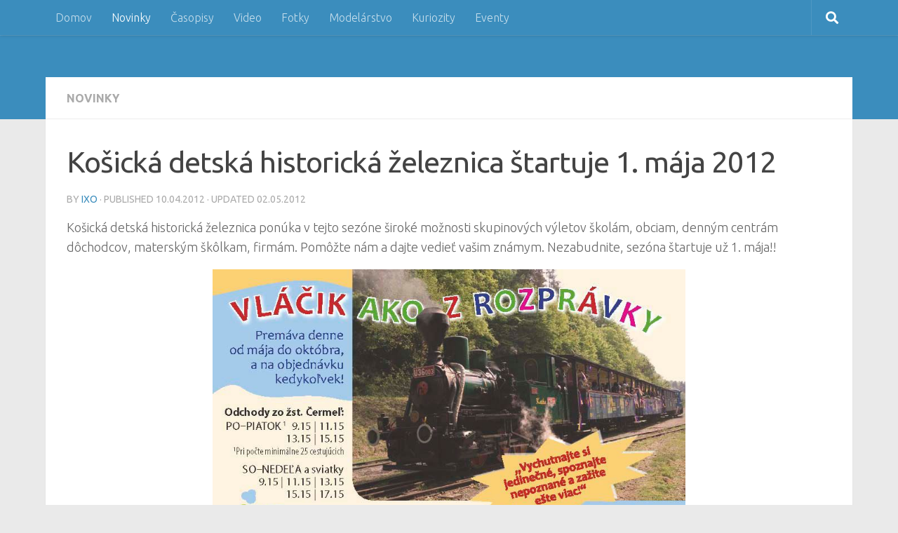

--- FILE ---
content_type: text/html; charset=UTF-8
request_url: https://streka.net/novinky/kosicka-detska-historicka-zeleznica-startuje-1-maja-2012/
body_size: 57211
content:
<!DOCTYPE html><html class="no-js" dir="ltr" lang="en-US"
 prefix="og: https://ogp.me/ns#" ><head><meta charset="UTF-8"><meta name="viewport" content="width=device-width, initial-scale=1.0"><link rel="profile" href="https://gmpg.org/xfn/11" /><link rel="pingback" href="https://streka.net/home/xmlrpc.php"><title>Košická detská historická železnica štartuje 1. mája 2012 | ŠTREKA.net</title><meta name="description" content="Košická detská historická železnica ponúka v tejto sezóne široké možnosti skupinových výletov školám, obciam, denným centrám dôchodcov, materským škôlkam, firmám" /><meta name="robots" content="max-image-preview:large" /><meta name="keywords" content="košická detská historická železnica,detska zeleznica,kdz,kosicka detska zeleznica" /><link rel="canonical" href="https://streka.net/novinky/kosicka-detska-historicka-zeleznica-startuje-1-maja-2012/" /><meta property="og:locale" content="en_US" /><meta property="og:site_name" content="ŠTREKA.net | portál o reálnej, modelovej a virtuálnej železnici" /><meta property="og:type" content="article" /><meta property="og:title" content="Košická detská historická železnica štartuje 1. mája 2012 | ŠTREKA.net" /><meta property="og:description" content="Košická detská historická železnica ponúka v tejto sezóne široké možnosti skupinových výletov školám, obciam, denným centrám dôchodcov, materským škôlkam, firmám" /><meta property="og:url" content="https://streka.net/novinky/kosicka-detska-historicka-zeleznica-startuje-1-maja-2012/" /><meta property="article:published_time" content="2012-04-10T10:45:52+00:00" /><meta property="article:modified_time" content="2012-05-02T05:48:50+00:00" /><meta name="twitter:card" content="summary" /><meta name="twitter:title" content="Košická detská historická železnica štartuje 1. mája 2012 | ŠTREKA.net" /><meta name="twitter:description" content="Košická detská historická železnica ponúka v tejto sezóne široké možnosti skupinových výletov školám, obciam, denným centrám dôchodcov, materským škôlkam, firmám" /> <script type="application/ld+json" class="aioseo-schema">{"@context":"https:\/\/schema.org","@graph":[{"@type":"WebSite","@id":"https:\/\/streka.net\/#website","url":"https:\/\/streka.net\/","name":"\u0160TREKA.net","description":"port\u00e1l o re\u00e1lnej, modelovej a virtu\u00e1lnej \u017eeleznici","inLanguage":"en-US","publisher":{"@id":"https:\/\/streka.net\/#organization"}},{"@type":"Organization","@id":"https:\/\/streka.net\/#organization","name":"\u0160TREKA.net","url":"https:\/\/streka.net\/"},{"@type":"BreadcrumbList","@id":"https:\/\/streka.net\/novinky\/kosicka-detska-historicka-zeleznica-startuje-1-maja-2012\/#breadcrumblist","itemListElement":[{"@type":"ListItem","@id":"https:\/\/streka.net\/#listItem","position":1,"item":{"@type":"WebPage","@id":"https:\/\/streka.net\/","name":"Home","description":"Online port\u00e1l o vlakoch a \u017eelezniciach, novinky z domova a zo sveta, report\u00e1\u017ee, gal\u00e9rie, foto, video, diskusie, jazdy vlakom, kalend\u00e1re, modely a moduly, komunita","url":"https:\/\/streka.net\/"},"nextItem":"https:\/\/streka.net\/novinky\/#listItem"},{"@type":"ListItem","@id":"https:\/\/streka.net\/novinky\/#listItem","position":2,"item":{"@type":"WebPage","@id":"https:\/\/streka.net\/novinky\/","name":"Novinky","description":"Ko\u0161ick\u00e1 detsk\u00e1 historick\u00e1 \u017eeleznica pon\u00faka v tejto sez\u00f3ne \u0161irok\u00e9 mo\u017enosti skupinov\u00fdch v\u00fdletov \u0161kol\u00e1m, obciam, denn\u00fdm centr\u00e1m d\u00f4chodcov, matersk\u00fdm \u0161k\u00f4lkam, firm\u00e1m","url":"https:\/\/streka.net\/novinky\/"},"nextItem":"https:\/\/streka.net\/novinky\/kosicka-detska-historicka-zeleznica-startuje-1-maja-2012\/#listItem","previousItem":"https:\/\/streka.net\/#listItem"},{"@type":"ListItem","@id":"https:\/\/streka.net\/novinky\/kosicka-detska-historicka-zeleznica-startuje-1-maja-2012\/#listItem","position":3,"item":{"@type":"WebPage","@id":"https:\/\/streka.net\/novinky\/kosicka-detska-historicka-zeleznica-startuje-1-maja-2012\/","name":"Ko\u0161ick\u00e1 detsk\u00e1 historick\u00e1 \u017eeleznica \u0161tartuje 1. m\u00e1ja 2012","description":"Ko\u0161ick\u00e1 detsk\u00e1 historick\u00e1 \u017eeleznica pon\u00faka v tejto sez\u00f3ne \u0161irok\u00e9 mo\u017enosti skupinov\u00fdch v\u00fdletov \u0161kol\u00e1m, obciam, denn\u00fdm centr\u00e1m d\u00f4chodcov, matersk\u00fdm \u0161k\u00f4lkam, firm\u00e1m","url":"https:\/\/streka.net\/novinky\/kosicka-detska-historicka-zeleznica-startuje-1-maja-2012\/"},"previousItem":"https:\/\/streka.net\/novinky\/#listItem"}]},{"@type":"Person","@id":"https:\/\/streka.net\/author\/ixoadmin123\/#author","url":"https:\/\/streka.net\/author\/ixoadmin123\/","name":"iXo"},{"@type":"WebPage","@id":"https:\/\/streka.net\/novinky\/kosicka-detska-historicka-zeleznica-startuje-1-maja-2012\/#webpage","url":"https:\/\/streka.net\/novinky\/kosicka-detska-historicka-zeleznica-startuje-1-maja-2012\/","name":"Ko\u0161ick\u00e1 detsk\u00e1 historick\u00e1 \u017eeleznica \u0161tartuje 1. m\u00e1ja 2012 | \u0160TREKA.net","description":"Ko\u0161ick\u00e1 detsk\u00e1 historick\u00e1 \u017eeleznica pon\u00faka v tejto sez\u00f3ne \u0161irok\u00e9 mo\u017enosti skupinov\u00fdch v\u00fdletov \u0161kol\u00e1m, obciam, denn\u00fdm centr\u00e1m d\u00f4chodcov, matersk\u00fdm \u0161k\u00f4lkam, firm\u00e1m","inLanguage":"en-US","isPartOf":{"@id":"https:\/\/streka.net\/#website"},"breadcrumb":{"@id":"https:\/\/streka.net\/novinky\/kosicka-detska-historicka-zeleznica-startuje-1-maja-2012\/#breadcrumblist"},"author":"https:\/\/streka.net\/author\/ixoadmin123\/#author","creator":"https:\/\/streka.net\/author\/ixoadmin123\/#author","image":{"@type":"ImageObject","@id":"https:\/\/streka.net\/#mainImage","url":"https:\/\/streka.net\/home\/wp-content\/uploads\/2012\/04\/2012_05_kdz_cermel.jpg","width":842,"height":596,"caption":"Kosicka detska historicka zeleznica"},"primaryImageOfPage":{"@id":"https:\/\/streka.net\/novinky\/kosicka-detska-historicka-zeleznica-startuje-1-maja-2012\/#mainImage"},"datePublished":"2012-04-10T10:45:52+02:00","dateModified":"2012-05-02T05:48:50+02:00"},{"@type":"Article","@id":"https:\/\/streka.net\/novinky\/kosicka-detska-historicka-zeleznica-startuje-1-maja-2012\/#article","name":"Ko\u0161ick\u00e1 detsk\u00e1 historick\u00e1 \u017eeleznica \u0161tartuje 1. m\u00e1ja 2012 | \u0160TREKA.net","description":"Ko\u0161ick\u00e1 detsk\u00e1 historick\u00e1 \u017eeleznica pon\u00faka v tejto sez\u00f3ne \u0161irok\u00e9 mo\u017enosti skupinov\u00fdch v\u00fdletov \u0161kol\u00e1m, obciam, denn\u00fdm centr\u00e1m d\u00f4chodcov, matersk\u00fdm \u0161k\u00f4lkam, firm\u00e1m","inLanguage":"en-US","headline":"Ko\u0161ick\u00e1 detsk\u00e1 historick\u00e1 \u017eeleznica \u0161tartuje 1. m\u00e1ja 2012","author":{"@id":"https:\/\/streka.net\/author\/ixoadmin123\/#author"},"publisher":{"@id":"https:\/\/streka.net\/#organization"},"datePublished":"2012-04-10T10:45:52+02:00","dateModified":"2012-05-02T05:48:50+02:00","articleSection":"Novinky, kosicka detska zeleznica","mainEntityOfPage":{"@id":"https:\/\/streka.net\/novinky\/kosicka-detska-historicka-zeleznica-startuje-1-maja-2012\/#webpage"},"isPartOf":{"@id":"https:\/\/streka.net\/novinky\/kosicka-detska-historicka-zeleznica-startuje-1-maja-2012\/#webpage"},"image":{"@type":"ImageObject","@id":"https:\/\/streka.net\/#articleImage","url":"https:\/\/streka.net\/home\/wp-content\/uploads\/2012\/04\/2012_05_kdz_cermel.jpg","width":842,"height":596,"caption":"Kosicka detska historicka zeleznica"}}]}</script>  <script defer src="[data-uri]"></script> <link rel="alternate" type="application/rss+xml" title="ŠTREKA.net &raquo; Feed" href="https://streka.net/feed/" /><link id="hu-user-gfont" href="//fonts.googleapis.com/css?family=Ubuntu:400,400italic,300italic,300,700&subset=latin,cyrillic-ext" rel="stylesheet" type="text/css"><link rel='stylesheet' id='wp-block-library-css'  href='https://streka.net/home/wp-includes/css/dist/block-library/style.min.css?ver=6.0.10' media='all' /><style id='global-styles-inline-css'>body{--wp--preset--color--black: #000000;--wp--preset--color--cyan-bluish-gray: #abb8c3;--wp--preset--color--white: #ffffff;--wp--preset--color--pale-pink: #f78da7;--wp--preset--color--vivid-red: #cf2e2e;--wp--preset--color--luminous-vivid-orange: #ff6900;--wp--preset--color--luminous-vivid-amber: #fcb900;--wp--preset--color--light-green-cyan: #7bdcb5;--wp--preset--color--vivid-green-cyan: #00d084;--wp--preset--color--pale-cyan-blue: #8ed1fc;--wp--preset--color--vivid-cyan-blue: #0693e3;--wp--preset--color--vivid-purple: #9b51e0;--wp--preset--gradient--vivid-cyan-blue-to-vivid-purple: linear-gradient(135deg,rgba(6,147,227,1) 0%,rgb(155,81,224) 100%);--wp--preset--gradient--light-green-cyan-to-vivid-green-cyan: linear-gradient(135deg,rgb(122,220,180) 0%,rgb(0,208,130) 100%);--wp--preset--gradient--luminous-vivid-amber-to-luminous-vivid-orange: linear-gradient(135deg,rgba(252,185,0,1) 0%,rgba(255,105,0,1) 100%);--wp--preset--gradient--luminous-vivid-orange-to-vivid-red: linear-gradient(135deg,rgba(255,105,0,1) 0%,rgb(207,46,46) 100%);--wp--preset--gradient--very-light-gray-to-cyan-bluish-gray: linear-gradient(135deg,rgb(238,238,238) 0%,rgb(169,184,195) 100%);--wp--preset--gradient--cool-to-warm-spectrum: linear-gradient(135deg,rgb(74,234,220) 0%,rgb(151,120,209) 20%,rgb(207,42,186) 40%,rgb(238,44,130) 60%,rgb(251,105,98) 80%,rgb(254,248,76) 100%);--wp--preset--gradient--blush-light-purple: linear-gradient(135deg,rgb(255,206,236) 0%,rgb(152,150,240) 100%);--wp--preset--gradient--blush-bordeaux: linear-gradient(135deg,rgb(254,205,165) 0%,rgb(254,45,45) 50%,rgb(107,0,62) 100%);--wp--preset--gradient--luminous-dusk: linear-gradient(135deg,rgb(255,203,112) 0%,rgb(199,81,192) 50%,rgb(65,88,208) 100%);--wp--preset--gradient--pale-ocean: linear-gradient(135deg,rgb(255,245,203) 0%,rgb(182,227,212) 50%,rgb(51,167,181) 100%);--wp--preset--gradient--electric-grass: linear-gradient(135deg,rgb(202,248,128) 0%,rgb(113,206,126) 100%);--wp--preset--gradient--midnight: linear-gradient(135deg,rgb(2,3,129) 0%,rgb(40,116,252) 100%);--wp--preset--duotone--dark-grayscale: url('#wp-duotone-dark-grayscale');--wp--preset--duotone--grayscale: url('#wp-duotone-grayscale');--wp--preset--duotone--purple-yellow: url('#wp-duotone-purple-yellow');--wp--preset--duotone--blue-red: url('#wp-duotone-blue-red');--wp--preset--duotone--midnight: url('#wp-duotone-midnight');--wp--preset--duotone--magenta-yellow: url('#wp-duotone-magenta-yellow');--wp--preset--duotone--purple-green: url('#wp-duotone-purple-green');--wp--preset--duotone--blue-orange: url('#wp-duotone-blue-orange');--wp--preset--font-size--small: 13px;--wp--preset--font-size--medium: 20px;--wp--preset--font-size--large: 36px;--wp--preset--font-size--x-large: 42px;}.has-black-color{color: var(--wp--preset--color--black) !important;}.has-cyan-bluish-gray-color{color: var(--wp--preset--color--cyan-bluish-gray) !important;}.has-white-color{color: var(--wp--preset--color--white) !important;}.has-pale-pink-color{color: var(--wp--preset--color--pale-pink) !important;}.has-vivid-red-color{color: var(--wp--preset--color--vivid-red) !important;}.has-luminous-vivid-orange-color{color: var(--wp--preset--color--luminous-vivid-orange) !important;}.has-luminous-vivid-amber-color{color: var(--wp--preset--color--luminous-vivid-amber) !important;}.has-light-green-cyan-color{color: var(--wp--preset--color--light-green-cyan) !important;}.has-vivid-green-cyan-color{color: var(--wp--preset--color--vivid-green-cyan) !important;}.has-pale-cyan-blue-color{color: var(--wp--preset--color--pale-cyan-blue) !important;}.has-vivid-cyan-blue-color{color: var(--wp--preset--color--vivid-cyan-blue) !important;}.has-vivid-purple-color{color: var(--wp--preset--color--vivid-purple) !important;}.has-black-background-color{background-color: var(--wp--preset--color--black) !important;}.has-cyan-bluish-gray-background-color{background-color: var(--wp--preset--color--cyan-bluish-gray) !important;}.has-white-background-color{background-color: var(--wp--preset--color--white) !important;}.has-pale-pink-background-color{background-color: var(--wp--preset--color--pale-pink) !important;}.has-vivid-red-background-color{background-color: var(--wp--preset--color--vivid-red) !important;}.has-luminous-vivid-orange-background-color{background-color: var(--wp--preset--color--luminous-vivid-orange) !important;}.has-luminous-vivid-amber-background-color{background-color: var(--wp--preset--color--luminous-vivid-amber) !important;}.has-light-green-cyan-background-color{background-color: var(--wp--preset--color--light-green-cyan) !important;}.has-vivid-green-cyan-background-color{background-color: var(--wp--preset--color--vivid-green-cyan) !important;}.has-pale-cyan-blue-background-color{background-color: var(--wp--preset--color--pale-cyan-blue) !important;}.has-vivid-cyan-blue-background-color{background-color: var(--wp--preset--color--vivid-cyan-blue) !important;}.has-vivid-purple-background-color{background-color: var(--wp--preset--color--vivid-purple) !important;}.has-black-border-color{border-color: var(--wp--preset--color--black) !important;}.has-cyan-bluish-gray-border-color{border-color: var(--wp--preset--color--cyan-bluish-gray) !important;}.has-white-border-color{border-color: var(--wp--preset--color--white) !important;}.has-pale-pink-border-color{border-color: var(--wp--preset--color--pale-pink) !important;}.has-vivid-red-border-color{border-color: var(--wp--preset--color--vivid-red) !important;}.has-luminous-vivid-orange-border-color{border-color: var(--wp--preset--color--luminous-vivid-orange) !important;}.has-luminous-vivid-amber-border-color{border-color: var(--wp--preset--color--luminous-vivid-amber) !important;}.has-light-green-cyan-border-color{border-color: var(--wp--preset--color--light-green-cyan) !important;}.has-vivid-green-cyan-border-color{border-color: var(--wp--preset--color--vivid-green-cyan) !important;}.has-pale-cyan-blue-border-color{border-color: var(--wp--preset--color--pale-cyan-blue) !important;}.has-vivid-cyan-blue-border-color{border-color: var(--wp--preset--color--vivid-cyan-blue) !important;}.has-vivid-purple-border-color{border-color: var(--wp--preset--color--vivid-purple) !important;}.has-vivid-cyan-blue-to-vivid-purple-gradient-background{background: var(--wp--preset--gradient--vivid-cyan-blue-to-vivid-purple) !important;}.has-light-green-cyan-to-vivid-green-cyan-gradient-background{background: var(--wp--preset--gradient--light-green-cyan-to-vivid-green-cyan) !important;}.has-luminous-vivid-amber-to-luminous-vivid-orange-gradient-background{background: var(--wp--preset--gradient--luminous-vivid-amber-to-luminous-vivid-orange) !important;}.has-luminous-vivid-orange-to-vivid-red-gradient-background{background: var(--wp--preset--gradient--luminous-vivid-orange-to-vivid-red) !important;}.has-very-light-gray-to-cyan-bluish-gray-gradient-background{background: var(--wp--preset--gradient--very-light-gray-to-cyan-bluish-gray) !important;}.has-cool-to-warm-spectrum-gradient-background{background: var(--wp--preset--gradient--cool-to-warm-spectrum) !important;}.has-blush-light-purple-gradient-background{background: var(--wp--preset--gradient--blush-light-purple) !important;}.has-blush-bordeaux-gradient-background{background: var(--wp--preset--gradient--blush-bordeaux) !important;}.has-luminous-dusk-gradient-background{background: var(--wp--preset--gradient--luminous-dusk) !important;}.has-pale-ocean-gradient-background{background: var(--wp--preset--gradient--pale-ocean) !important;}.has-electric-grass-gradient-background{background: var(--wp--preset--gradient--electric-grass) !important;}.has-midnight-gradient-background{background: var(--wp--preset--gradient--midnight) !important;}.has-small-font-size{font-size: var(--wp--preset--font-size--small) !important;}.has-medium-font-size{font-size: var(--wp--preset--font-size--medium) !important;}.has-large-font-size{font-size: var(--wp--preset--font-size--large) !important;}.has-x-large-font-size{font-size: var(--wp--preset--font-size--x-large) !important;}</style><link rel='stylesheet' id='contact-form-7-css'  href='https://streka.net/home/wp-content/cache/autoptimize/css/autoptimize_single_e6fae855021a88a0067fcc58121c594f.css?ver=5.6.1' media='all' /><link rel='stylesheet' id='hueman-main-style-css'  href='https://streka.net/home/wp-content/themes/hueman/assets/front/css/main.min.css?ver=3.7.20' media='all' /><style id='hueman-main-style-inline-css'>body { font-family:'Ubuntu', Arial, sans-serif;font-size:1.00rem }@media only screen and (min-width: 720px) {
        .nav > li { font-size:1.00rem; }
      }.container-inner { max-width: 1150px; }::selection { background-color: #3b8dbd; }
::-moz-selection { background-color: #3b8dbd; }a,a>span.hu-external::after,.themeform label .required,#flexslider-featured .flex-direction-nav .flex-next:hover,#flexslider-featured .flex-direction-nav .flex-prev:hover,.post-hover:hover .post-title a,.post-title a:hover,.sidebar.s1 .post-nav li a:hover i,.content .post-nav li a:hover i,.post-related a:hover,.sidebar.s1 .widget_rss ul li a,#footer .widget_rss ul li a,.sidebar.s1 .widget_calendar a,#footer .widget_calendar a,.sidebar.s1 .alx-tab .tab-item-category a,.sidebar.s1 .alx-posts .post-item-category a,.sidebar.s1 .alx-tab li:hover .tab-item-title a,.sidebar.s1 .alx-tab li:hover .tab-item-comment a,.sidebar.s1 .alx-posts li:hover .post-item-title a,#footer .alx-tab .tab-item-category a,#footer .alx-posts .post-item-category a,#footer .alx-tab li:hover .tab-item-title a,#footer .alx-tab li:hover .tab-item-comment a,#footer .alx-posts li:hover .post-item-title a,.comment-tabs li.active a,.comment-awaiting-moderation,.child-menu a:hover,.child-menu .current_page_item > a,.wp-pagenavi a{ color: #3b8dbd; }input[type="submit"],.themeform button[type="submit"],.sidebar.s1 .sidebar-top,.sidebar.s1 .sidebar-toggle,#flexslider-featured .flex-control-nav li a.flex-active,.post-tags a:hover,.sidebar.s1 .widget_calendar caption,#footer .widget_calendar caption,.author-bio .bio-avatar:after,.commentlist li.bypostauthor > .comment-body:after,.commentlist li.comment-author-admin > .comment-body:after{ background-color: #3b8dbd; }.post-format .format-container { border-color: #3b8dbd; }.sidebar.s1 .alx-tabs-nav li.active a,#footer .alx-tabs-nav li.active a,.comment-tabs li.active a,.wp-pagenavi a:hover,.wp-pagenavi a:active,.wp-pagenavi span.current{ border-bottom-color: #3b8dbd!important; }.sidebar.s2 .post-nav li a:hover i,
.sidebar.s2 .widget_rss ul li a,
.sidebar.s2 .widget_calendar a,
.sidebar.s2 .alx-tab .tab-item-category a,
.sidebar.s2 .alx-posts .post-item-category a,
.sidebar.s2 .alx-tab li:hover .tab-item-title a,
.sidebar.s2 .alx-tab li:hover .tab-item-comment a,
.sidebar.s2 .alx-posts li:hover .post-item-title a { color: #82b965; }
.sidebar.s2 .sidebar-top,.sidebar.s2 .sidebar-toggle,.post-comments,.jp-play-bar,.jp-volume-bar-value,.sidebar.s2 .widget_calendar caption{ background-color: #82b965; }.sidebar.s2 .alx-tabs-nav li.active a { border-bottom-color: #82b965; }
.post-comments::before { border-right-color: #82b965; }
      .search-expand,
              #nav-topbar.nav-container { background-color: #3b8dbd}@media only screen and (min-width: 720px) {
                #nav-topbar .nav ul { background-color: #3b8dbd; }
              }.is-scrolled #header .nav-container.desktop-sticky,
              .is-scrolled #header .search-expand { background-color: #3b8dbd; background-color: rgba(59,141,189,0.90) }.is-scrolled .topbar-transparent #nav-topbar.desktop-sticky .nav ul { background-color: #3b8dbd; background-color: rgba(59,141,189,0.95) }#header { background-color: #3b8dbd; }
@media only screen and (min-width: 720px) {
  #nav-header .nav ul { background-color: #3b8dbd; }
}
        .is-scrolled #header #nav-mobile { background-color: #454e5c; background-color: rgba(69,78,92,0.90) }#nav-header.nav-container, #main-header-search .search-expand { background-color: ; }
@media only screen and (min-width: 720px) {
  #nav-header .nav ul { background-color: ; }
}
        #footer-bottom { background-color: #3b8dbd; }.site-title a img { max-height: 40px; }</style><link rel='stylesheet' id='hueman-font-awesome-css'  href='https://streka.net/home/wp-content/themes/hueman/assets/front/css/font-awesome.min.css?ver=3.7.20' media='all' /><link rel='stylesheet' id='lightboxStyle-css'  href='https://streka.net/home/wp-content/cache/autoptimize/css/autoptimize_single_890eebbd88a6bcebc183070deb51954e.css?ver=2.6' media='screen' /> <script src='https://streka.net/home/wp-includes/js/jquery/jquery.min.js?ver=3.6.0' id='jquery-core-js'></script> <script defer src='https://streka.net/home/wp-includes/js/jquery/jquery-migrate.min.js?ver=3.3.2' id='jquery-migrate-js'></script> <link rel="https://api.w.org/" href="https://streka.net/wp-json/" /><link rel="alternate" type="application/json" href="https://streka.net/wp-json/wp/v2/posts/4081" /><link rel="EditURI" type="application/rsd+xml" title="RSD" href="https://streka.net/home/xmlrpc.php?rsd" /><link rel="wlwmanifest" type="application/wlwmanifest+xml" href="https://streka.net/home/wp-includes/wlwmanifest.xml" /><meta name="generator" content="WordPress 6.0.10" /><link rel='shortlink' href='https://streka.net/?p=4081' /><link rel="alternate" type="application/json+oembed" href="https://streka.net/wp-json/oembed/1.0/embed?url=https%3A%2F%2Fstreka.net%2Fnovinky%2Fkosicka-detska-historicka-zeleznica-startuje-1-maja-2012%2F" /><link rel="alternate" type="text/xml+oembed" href="https://streka.net/wp-json/oembed/1.0/embed?url=https%3A%2F%2Fstreka.net%2Fnovinky%2Fkosicka-detska-historicka-zeleznica-startuje-1-maja-2012%2F&#038;format=xml" /><link rel="preload" as="font" type="font/woff2" href="https://streka.net/home/wp-content/themes/hueman/assets/front/webfonts/fa-brands-400.woff2?v=5.15.2" crossorigin="anonymous"/><link rel="preload" as="font" type="font/woff2" href="https://streka.net/home/wp-content/themes/hueman/assets/front/webfonts/fa-regular-400.woff2?v=5.15.2" crossorigin="anonymous"/><link rel="preload" as="font" type="font/woff2" href="https://streka.net/home/wp-content/themes/hueman/assets/front/webfonts/fa-solid-900.woff2?v=5.15.2" crossorigin="anonymous"/> <!--[if lt IE 9]> <script src="https://streka.net/home/wp-content/themes/hueman/assets/front/js/ie/html5shiv-printshiv.min.js"></script> <script src="https://streka.net/home/wp-content/themes/hueman/assets/front/js/ie/selectivizr.js"></script> <![endif]-->  <script async src="https://www.googletagmanager.com/gtag/js?id=UA-17911509-1"></script> <script defer src="[data-uri]"></script> </head><body data-rsssl=1 class="post-template-default single single-post postid-4081 single-format-standard wp-embed-responsive col-1c full-width topbar-enabled header-desktop-sticky header-mobile-sticky hueman-3-7-20 chrome"> <svg xmlns="http://www.w3.org/2000/svg" viewBox="0 0 0 0" width="0" height="0" focusable="false" role="none" style="visibility: hidden; position: absolute; left: -9999px; overflow: hidden;" ><defs><filter id="wp-duotone-dark-grayscale"><feColorMatrix color-interpolation-filters="sRGB" type="matrix" values=" .299 .587 .114 0 0 .299 .587 .114 0 0 .299 .587 .114 0 0 .299 .587 .114 0 0 " /><feComponentTransfer color-interpolation-filters="sRGB" ><feFuncR type="table" tableValues="0 0.49803921568627" /><feFuncG type="table" tableValues="0 0.49803921568627" /><feFuncB type="table" tableValues="0 0.49803921568627" /><feFuncA type="table" tableValues="1 1" /></feComponentTransfer><feComposite in2="SourceGraphic" operator="in" /></filter></defs></svg><svg xmlns="http://www.w3.org/2000/svg" viewBox="0 0 0 0" width="0" height="0" focusable="false" role="none" style="visibility: hidden; position: absolute; left: -9999px; overflow: hidden;" ><defs><filter id="wp-duotone-grayscale"><feColorMatrix color-interpolation-filters="sRGB" type="matrix" values=" .299 .587 .114 0 0 .299 .587 .114 0 0 .299 .587 .114 0 0 .299 .587 .114 0 0 " /><feComponentTransfer color-interpolation-filters="sRGB" ><feFuncR type="table" tableValues="0 1" /><feFuncG type="table" tableValues="0 1" /><feFuncB type="table" tableValues="0 1" /><feFuncA type="table" tableValues="1 1" /></feComponentTransfer><feComposite in2="SourceGraphic" operator="in" /></filter></defs></svg><svg xmlns="http://www.w3.org/2000/svg" viewBox="0 0 0 0" width="0" height="0" focusable="false" role="none" style="visibility: hidden; position: absolute; left: -9999px; overflow: hidden;" ><defs><filter id="wp-duotone-purple-yellow"><feColorMatrix color-interpolation-filters="sRGB" type="matrix" values=" .299 .587 .114 0 0 .299 .587 .114 0 0 .299 .587 .114 0 0 .299 .587 .114 0 0 " /><feComponentTransfer color-interpolation-filters="sRGB" ><feFuncR type="table" tableValues="0.54901960784314 0.98823529411765" /><feFuncG type="table" tableValues="0 1" /><feFuncB type="table" tableValues="0.71764705882353 0.25490196078431" /><feFuncA type="table" tableValues="1 1" /></feComponentTransfer><feComposite in2="SourceGraphic" operator="in" /></filter></defs></svg><svg xmlns="http://www.w3.org/2000/svg" viewBox="0 0 0 0" width="0" height="0" focusable="false" role="none" style="visibility: hidden; position: absolute; left: -9999px; overflow: hidden;" ><defs><filter id="wp-duotone-blue-red"><feColorMatrix color-interpolation-filters="sRGB" type="matrix" values=" .299 .587 .114 0 0 .299 .587 .114 0 0 .299 .587 .114 0 0 .299 .587 .114 0 0 " /><feComponentTransfer color-interpolation-filters="sRGB" ><feFuncR type="table" tableValues="0 1" /><feFuncG type="table" tableValues="0 0.27843137254902" /><feFuncB type="table" tableValues="0.5921568627451 0.27843137254902" /><feFuncA type="table" tableValues="1 1" /></feComponentTransfer><feComposite in2="SourceGraphic" operator="in" /></filter></defs></svg><svg xmlns="http://www.w3.org/2000/svg" viewBox="0 0 0 0" width="0" height="0" focusable="false" role="none" style="visibility: hidden; position: absolute; left: -9999px; overflow: hidden;" ><defs><filter id="wp-duotone-midnight"><feColorMatrix color-interpolation-filters="sRGB" type="matrix" values=" .299 .587 .114 0 0 .299 .587 .114 0 0 .299 .587 .114 0 0 .299 .587 .114 0 0 " /><feComponentTransfer color-interpolation-filters="sRGB" ><feFuncR type="table" tableValues="0 0" /><feFuncG type="table" tableValues="0 0.64705882352941" /><feFuncB type="table" tableValues="0 1" /><feFuncA type="table" tableValues="1 1" /></feComponentTransfer><feComposite in2="SourceGraphic" operator="in" /></filter></defs></svg><svg xmlns="http://www.w3.org/2000/svg" viewBox="0 0 0 0" width="0" height="0" focusable="false" role="none" style="visibility: hidden; position: absolute; left: -9999px; overflow: hidden;" ><defs><filter id="wp-duotone-magenta-yellow"><feColorMatrix color-interpolation-filters="sRGB" type="matrix" values=" .299 .587 .114 0 0 .299 .587 .114 0 0 .299 .587 .114 0 0 .299 .587 .114 0 0 " /><feComponentTransfer color-interpolation-filters="sRGB" ><feFuncR type="table" tableValues="0.78039215686275 1" /><feFuncG type="table" tableValues="0 0.94901960784314" /><feFuncB type="table" tableValues="0.35294117647059 0.47058823529412" /><feFuncA type="table" tableValues="1 1" /></feComponentTransfer><feComposite in2="SourceGraphic" operator="in" /></filter></defs></svg><svg xmlns="http://www.w3.org/2000/svg" viewBox="0 0 0 0" width="0" height="0" focusable="false" role="none" style="visibility: hidden; position: absolute; left: -9999px; overflow: hidden;" ><defs><filter id="wp-duotone-purple-green"><feColorMatrix color-interpolation-filters="sRGB" type="matrix" values=" .299 .587 .114 0 0 .299 .587 .114 0 0 .299 .587 .114 0 0 .299 .587 .114 0 0 " /><feComponentTransfer color-interpolation-filters="sRGB" ><feFuncR type="table" tableValues="0.65098039215686 0.40392156862745" /><feFuncG type="table" tableValues="0 1" /><feFuncB type="table" tableValues="0.44705882352941 0.4" /><feFuncA type="table" tableValues="1 1" /></feComponentTransfer><feComposite in2="SourceGraphic" operator="in" /></filter></defs></svg><svg xmlns="http://www.w3.org/2000/svg" viewBox="0 0 0 0" width="0" height="0" focusable="false" role="none" style="visibility: hidden; position: absolute; left: -9999px; overflow: hidden;" ><defs><filter id="wp-duotone-blue-orange"><feColorMatrix color-interpolation-filters="sRGB" type="matrix" values=" .299 .587 .114 0 0 .299 .587 .114 0 0 .299 .587 .114 0 0 .299 .587 .114 0 0 " /><feComponentTransfer color-interpolation-filters="sRGB" ><feFuncR type="table" tableValues="0.098039215686275 1" /><feFuncG type="table" tableValues="0 0.66274509803922" /><feFuncB type="table" tableValues="0.84705882352941 0.41960784313725" /><feFuncA type="table" tableValues="1 1" /></feComponentTransfer><feComposite in2="SourceGraphic" operator="in" /></filter></defs></svg><div id="wrapper"> <a class="screen-reader-text skip-link" href="#content">Skip to content</a><header id="header" class="top-menu-mobile-on one-mobile-menu top_menu header-ads-desktop  topbar-transparent no-header-img"><nav class="nav-container group mobile-menu mobile-sticky " id="nav-mobile" data-menu-id="header-1"><div class="mobile-title-logo-in-header"></div> <button class="ham__navbar-toggler-two collapsed" title="Menu" aria-expanded="false"> <span class="ham__navbar-span-wrapper"> <span class="line line-1"></span> <span class="line line-2"></span> <span class="line line-3"></span> </span> </button><div class="nav-text"></div><div class="nav-wrap container"><ul class="nav container-inner group mobile-search"><li><form role="search" method="get" class="search-form" action="https://streka.net/"> <label> <span class="screen-reader-text">Search for:</span> <input type="search" class="search-field" placeholder="Search &hellip;" value="" name="s" /> </label> <input type="submit" class="search-submit" value="Search" /></form></li></ul><ul id="menu-streka" class="nav container-inner group"><li id="menu-item-9635" class="menu-item menu-item-type-custom menu-item-object-custom menu-item-9635"><a href="https://www.streka.net">Domov</a></li><li id="menu-item-223" class="menu-item menu-item-type-taxonomy menu-item-object-category current-post-ancestor current-menu-parent current-post-parent menu-item-223"><a href="https://streka.net/category/novinky/">Novinky</a></li><li id="menu-item-226" class="menu-item menu-item-type-taxonomy menu-item-object-category menu-item-226"><a href="https://streka.net/category/casopisy/">Časopisy</a></li><li id="menu-item-224" class="menu-item menu-item-type-taxonomy menu-item-object-category menu-item-224"><a href="https://streka.net/category/video/">Video</a></li><li id="menu-item-225" class="menu-item menu-item-type-taxonomy menu-item-object-category menu-item-225"><a href="https://streka.net/category/fotky/">Fotky</a></li><li id="menu-item-3063" class="menu-item menu-item-type-taxonomy menu-item-object-category menu-item-3063"><a href="https://streka.net/category/modelarstvo/">Modelárstvo</a></li><li id="menu-item-1617" class="menu-item menu-item-type-taxonomy menu-item-object-category menu-item-1617"><a href="https://streka.net/category/kuriozity/">Kuriozity</a></li><li id="menu-item-3583" class="menu-item menu-item-type-taxonomy menu-item-object-category menu-item-3583"><a href="https://streka.net/category/eventy/">Eventy</a></li></ul></div></nav><nav class="nav-container group desktop-menu desktop-sticky " id="nav-topbar" data-menu-id="header-2"><div class="nav-text"></div><div class="topbar-toggle-down"> <i class="fas fa-angle-double-down" aria-hidden="true" data-toggle="down" title="Expand menu"></i> <i class="fas fa-angle-double-up" aria-hidden="true" data-toggle="up" title="Collapse menu"></i></div><div class="nav-wrap container"><ul id="menu-streka-1" class="nav container-inner group"><li class="menu-item menu-item-type-custom menu-item-object-custom menu-item-9635"><a href="https://www.streka.net">Domov</a></li><li class="menu-item menu-item-type-taxonomy menu-item-object-category current-post-ancestor current-menu-parent current-post-parent menu-item-223"><a href="https://streka.net/category/novinky/">Novinky</a></li><li class="menu-item menu-item-type-taxonomy menu-item-object-category menu-item-226"><a href="https://streka.net/category/casopisy/">Časopisy</a></li><li class="menu-item menu-item-type-taxonomy menu-item-object-category menu-item-224"><a href="https://streka.net/category/video/">Video</a></li><li class="menu-item menu-item-type-taxonomy menu-item-object-category menu-item-225"><a href="https://streka.net/category/fotky/">Fotky</a></li><li class="menu-item menu-item-type-taxonomy menu-item-object-category menu-item-3063"><a href="https://streka.net/category/modelarstvo/">Modelárstvo</a></li><li class="menu-item menu-item-type-taxonomy menu-item-object-category menu-item-1617"><a href="https://streka.net/category/kuriozity/">Kuriozity</a></li><li class="menu-item menu-item-type-taxonomy menu-item-object-category menu-item-3583"><a href="https://streka.net/category/eventy/">Eventy</a></li></ul></div><div id="topbar-header-search" class="container"><div class="container-inner"> <button class="toggle-search"><i class="fas fa-search"></i></button><div class="search-expand"><div class="search-expand-inner"><form role="search" method="get" class="search-form" action="https://streka.net/"> <label> <span class="screen-reader-text">Search for:</span> <input type="search" class="search-field" placeholder="Search &hellip;" value="" name="s" /> </label> <input type="submit" class="search-submit" value="Search" /></form></div></div></div></div></nav><div class="container group"><div class="container-inner"><div class="group hu-pad central-header-zone"><div class="logo-tagline-group"></div></div></div></div></header><div class="container" id="page"><div class="container-inner"><div class="main"><div class="main-inner group"><main class="content" id="content"><div class="page-title hu-pad group"><ul class="meta-single group"><li class="category"><a href="https://streka.net/category/novinky/" rel="category tag">Novinky</a></li></ul></div><div class="hu-pad group"><article class="post-4081 post type-post status-publish format-standard has-post-thumbnail hentry category-novinky tag-kosicka-detska-zeleznica"><div class="post-inner group"><h1 class="post-title entry-title">Košická detská historická železnica štartuje 1. mája 2012</h1><p class="post-byline"> by <span class="vcard author"> <span class="fn"><a href="https://streka.net/author/ixoadmin123/" title="Posts by iXo" rel="author">iXo</a></span> </span> &middot; 
 Published <time class="published" datetime="2012-04-10T12:45:52+02:00">10.04.2012</time> &middot; Updated <time class="updated" datetime="2012-05-02T07:48:50+02:00">02.05.2012</time></p><div class="clear"></div><div class="entry themeform"><div class="entry-inner"><p>Košická detská historická železnica ponúka v tejto sezóne široké možnosti skupinových výletov školám, obciam, denným centrám dôchodcov, materským škôlkam, firmám.<span id="more-4081"></span> Pomôžte nám a dajte vedieť vašim známym. Nezabudnite, sezóna štartuje už 1. mája!!</p><p style="text-align: center;"><a href="https://www.streka.net/home/wp-content/uploads/2012/04/2012_05_kdz_cermel.jpg"><noscript><img class="aligncenter  wp-image-4082" title="Kosicka detska historicka zeleznica" src="https://www.streka.net/home/wp-content/uploads/2012/04/2012_05_kdz_cermel.jpg" alt="Kosicka detska historicka zeleznica" width="674" height="477" srcset="https://streka.net/home/wp-content/uploads/2012/04/2012_05_kdz_cermel.jpg 842w, https://streka.net/home/wp-content/uploads/2012/04/2012_05_kdz_cermel-300x212.jpg 300w" sizes="(max-width: 674px) 100vw, 674px" /></noscript><img class="lazyload aligncenter  wp-image-4082" title="Kosicka detska historicka zeleznica" src='data:image/svg+xml,%3Csvg%20xmlns=%22http://www.w3.org/2000/svg%22%20viewBox=%220%200%20674%20477%22%3E%3C/svg%3E' data-src="https://www.streka.net/home/wp-content/uploads/2012/04/2012_05_kdz_cermel.jpg" alt="Kosicka detska historicka zeleznica" width="674" height="477" data-srcset="https://streka.net/home/wp-content/uploads/2012/04/2012_05_kdz_cermel.jpg 842w, https://streka.net/home/wp-content/uploads/2012/04/2012_05_kdz_cermel-300x212.jpg 300w" data-sizes="(max-width: 674px) 100vw, 674px" /></a></p><nav class="pagination group"></nav></div><div class="clear"></div></div></div></article><div class="clear"></div><p class="post-tags"><span>Tags:</span> <a href="https://streka.net/tag/kosicka-detska-zeleznica/" rel="tag">kosicka detska zeleznica</a></p><h4 class="heading"> <i class="far fa-hand-point-right"></i>You may also like...</h4><ul class="related-posts group"><li class="related post-hover"><article class="post-4043 post type-post status-publish format-standard has-post-thumbnail hentry category-novinky tag-khkv tag-kosicka-detska-zeleznica"><div class="post-thumbnail"> <a href="https://streka.net/novinky/podporte-vydanie-knihy-zapisnik-zeleznicnych-skriatkov/" class="hu-rel-post-thumb"> <noscript><img width="520" height="245" src="https://streka.net/home/wp-content/uploads/2012/04/zapisnik-zeleznicnych-skriatokv-520x245.jpg" class="attachment-thumb-medium size-thumb-medium wp-post-image" alt="zapisnik zeleznicnych skriatkkv" loading="lazy" /></noscript><img width="520" height="245" src='data:image/svg+xml,%3Csvg%20xmlns=%22http://www.w3.org/2000/svg%22%20viewBox=%220%200%20520%20245%22%3E%3C/svg%3E' data-src="https://streka.net/home/wp-content/uploads/2012/04/zapisnik-zeleznicnych-skriatokv-520x245.jpg" class="lazyload attachment-thumb-medium size-thumb-medium wp-post-image" alt="zapisnik zeleznicnych skriatkkv" loading="lazy" /> </a></div><div class="related-inner"><h4 class="post-title entry-title"> <a href="https://streka.net/novinky/podporte-vydanie-knihy-zapisnik-zeleznicnych-skriatkov/" rel="bookmark">Podporte vydanie knihy Zápisník železničných škriatkov</a></h4><div class="post-meta group"><p class="post-date"> <time class="published updated" datetime="2012-04-03 09:13:37">03.04.2012</time></p><p class="post-byline" style="display:none">&nbsp;by <span class="vcard author"> <span class="fn"><a href="https://streka.net/author/ixoadmin123/" title="Posts by iXo" rel="author">iXo</a></span> </span> &middot; Published <span class="published">03.04.2012</span></p></div></div></article></li><li class="related post-hover"><article class="post-4023 post type-post status-publish format-standard has-post-thumbnail hentry category-eventy tag-kosicka-detska-zeleznica tag-zssk"><div class="post-thumbnail"> <a href="https://streka.net/eventy/prebudzanie-katky-2012/" class="hu-rel-post-thumb"> <noscript><img width="520" height="245" src="https://streka.net/home/wp-content/uploads/2012/04/Prebudzanie-Katky-2012-520x245.jpg" class="attachment-thumb-medium size-thumb-medium wp-post-image" alt="Prebudzanie Katky 2012" loading="lazy" /></noscript><img width="520" height="245" src='data:image/svg+xml,%3Csvg%20xmlns=%22http://www.w3.org/2000/svg%22%20viewBox=%220%200%20520%20245%22%3E%3C/svg%3E' data-src="https://streka.net/home/wp-content/uploads/2012/04/Prebudzanie-Katky-2012-520x245.jpg" class="lazyload attachment-thumb-medium size-thumb-medium wp-post-image" alt="Prebudzanie Katky 2012" loading="lazy" /> </a></div><div class="related-inner"><h4 class="post-title entry-title"> <a href="https://streka.net/eventy/prebudzanie-katky-2012/" rel="bookmark">Prebúdzanie Katky 2012</a></h4><div class="post-meta group"><p class="post-date"> <time class="published updated" datetime="2012-04-02 22:30:02">02.04.2012</time></p><p class="post-byline" style="display:none">&nbsp;by <span class="vcard author"> <span class="fn"><a href="https://streka.net/author/ixoadmin123/" title="Posts by iXo" rel="author">iXo</a></span> </span> &middot; Published <span class="published">02.04.2012</span> &middot; Last modified <span class="updated">22.04.2012</span></p></div></div></article></li><li class="related post-hover"><article class="post-4331 post type-post status-publish format-standard has-post-thumbnail hentry category-novinky tag-kosicka-detska-zeleznica"><div class="post-thumbnail"> <a href="https://streka.net/novinky/nova-era-na-kosickej-detskej-zeleznicke/" class="hu-rel-post-thumb"> <noscript><img width="520" height="245" src="https://streka.net/home/wp-content/uploads/2012/04/kdzk-e1335293663442-520x245.jpg" class="attachment-thumb-medium size-thumb-medium wp-post-image" alt="Kosicka detska historicka zeleznica" loading="lazy" /></noscript><img width="520" height="245" src='data:image/svg+xml,%3Csvg%20xmlns=%22http://www.w3.org/2000/svg%22%20viewBox=%220%200%20520%20245%22%3E%3C/svg%3E' data-src="https://streka.net/home/wp-content/uploads/2012/04/kdzk-e1335293663442-520x245.jpg" class="lazyload attachment-thumb-medium size-thumb-medium wp-post-image" alt="Kosicka detska historicka zeleznica" loading="lazy" /> </a></div><div class="related-inner"><h4 class="post-title entry-title"> <a href="https://streka.net/novinky/nova-era-na-kosickej-detskej-zeleznicke/" rel="bookmark">Nová éra na Košickej detskej železničke</a></h4><div class="post-meta group"><p class="post-date"> <time class="published updated" datetime="2012-04-24 21:00:19">24.04.2012</time></p><p class="post-byline" style="display:none">&nbsp;by <span class="vcard author"> <span class="fn"><a href="https://streka.net/author/ixoadmin123/" title="Posts by iXo" rel="author">iXo</a></span> </span> &middot; Published <span class="published">24.04.2012</span> &middot; Last modified <span class="updated">01.05.2012</span></p></div></div></article></li></ul></div></main></div></div></div></div><footer id="footer"><section class="container" id="footer-widgets"><div class="container-inner"><div class="hu-pad group"><div class="footer-widget-1 grid one-third "><div id="linkcat-744" class="widget widget_links"><h3 class="widget-title">Linky</h3><ul class='xoxo blogroll'><li><a href="http://www.kht.sk" rel="noopener" target="_blank">Klub historickej techniky Zvolen</a></li><li><a href="http://www.detskazeleznica.sk/" title="Košická detská historická železnica premáva v roku 2013 od 27. apríla do 3. novembra každý víkend, vo všetky štátne sviatky (okrem 1.11., piatok &#8211; sviatok Všetkých svätých) a v mesiacoch júl a august aj v stredy, štvrtky a piatky">Košická detská historická železnica</a></li><li><a href="http://mkkosice.railnet.sk/" rel="noopener" target="_blank">Modul klub Košice</a></li><li><a href="http://poloha.streka.net/" rel="noopener" title="Poloha Vlaku je jednoduchá aplikácia pre mobilné telefóny s operačným systémom Android (min. verzia 2.1). Pomocou tejto aplikácie môže používateľ zistiť aktuálne informácie o vlaku, ktorý sa práve nachádza na trati" target="_blank">Poloha vlaku soft</a></li><li><a href="http://scarm.info/index_en.html" rel="noopener" title="SCARM  Simple Computer Aided Railway Modeller" target="_blank">SCARM &#8211; Projekčný 3D soft modelového kolajiska</a></li><li><a href="http://www.vlaky.net" rel="noopener" title="Web o všetkom čo sa deje na železniciach a okolo nich" target="_blank">VLAKY.NET</a></li><li><a href="https://www.streka.net/novinky/mapa-zeleznicnej-dopravy-vo-vysokych-tatrach/">Železničná mapa vo Vysokých Tatrách</a></li></ul></div></div><div class="footer-widget-2 grid one-third "><div id="tag_cloud-3" class="widget widget_tag_cloud"><h3 class="widget-title">Tags</h3><div class="tagcloud"><a href="https://streka.net/tag/477-013/" class="tag-cloud-link tag-link-567 tag-link-position-1" style="font-size: 9.7710843373494pt;" aria-label="477.013 (12 items)">477.013</a> <a href="https://streka.net/tag/498-104/" class="tag-cloud-link tag-link-413 tag-link-position-2" style="font-size: 12.638554216867pt;" aria-label="498.104 (27 items)">498.104</a> <a href="https://streka.net/tag/671/" class="tag-cloud-link tag-link-424 tag-link-position-3" style="font-size: 9.5180722891566pt;" aria-label="671 (11 items)">671</a> <a href="https://streka.net/tag/861/" class="tag-cloud-link tag-link-756 tag-link-position-4" style="font-size: 8.8433734939759pt;" aria-label="861 (9 items)">861</a> <a href="https://streka.net/tag/albatros/" class="tag-cloud-link tag-link-414 tag-link-position-5" style="font-size: 12.21686746988pt;" aria-label="albatros (24 items)">albatros</a> <a href="https://streka.net/tag/albatros-klub/" class="tag-cloud-link tag-link-485 tag-link-position-6" style="font-size: 9.1807228915663pt;" aria-label="albatros klub (10 items)">albatros klub</a> <a href="https://streka.net/tag/bardotka/" class="tag-cloud-link tag-link-291 tag-link-position-7" style="font-size: 8.421686746988pt;" aria-label="Bardotka (8 items)">Bardotka</a> <a href="https://streka.net/tag/casopis-draha/" class="tag-cloud-link tag-link-374 tag-link-position-8" style="font-size: 12.89156626506pt;" aria-label="casopis draha (29 items)">casopis draha</a> <a href="https://streka.net/tag/casopis-o-skutocnej-a-modelovej-zeleznici/" class="tag-cloud-link tag-link-372 tag-link-position-9" style="font-size: 9.1807228915663pt;" aria-label="casopis o skutocnej a modelovej zeleznici (10 items)">casopis o skutocnej a modelovej zeleznici</a> <a href="https://streka.net/tag/fleischmann/" class="tag-cloud-link tag-link-290 tag-link-position-10" style="font-size: 11.373493975904pt;" aria-label="Fleischmann (19 items)">Fleischmann</a> <a href="https://streka.net/tag/h0/" class="tag-cloud-link tag-link-273 tag-link-position-11" style="font-size: 11.542168674699pt;" aria-label="H0 (20 items)">H0</a> <a href="https://streka.net/tag/ho/" class="tag-cloud-link tag-link-274 tag-link-position-12" style="font-size: 10.78313253012pt;" aria-label="HO (16 items)">HO</a> <a href="https://streka.net/tag/katka/" class="tag-cloud-link tag-link-431 tag-link-position-13" style="font-size: 8.8433734939759pt;" aria-label="katka (9 items)">katka</a> <a href="https://streka.net/tag/kdhz/" class="tag-cloud-link tag-link-898 tag-link-position-14" style="font-size: 10.361445783133pt;" aria-label="KDHZ (14 items)">KDHZ</a> <a href="https://streka.net/tag/khkv/" class="tag-cloud-link tag-link-468 tag-link-position-15" style="font-size: 13.566265060241pt;" aria-label="KHKV (35 items)">KHKV</a> <a href="https://streka.net/tag/kht-klub-historickej-techniky/" class="tag-cloud-link tag-link-799 tag-link-position-16" style="font-size: 8.421686746988pt;" aria-label="kht klub historickej techniky (8 items)">kht klub historickej techniky</a> <a href="https://streka.net/tag/kosicka-detska-zeleznica/" class="tag-cloud-link tag-link-641 tag-link-position-17" style="font-size: 12.638554216867pt;" aria-label="kosicka detska zeleznica (27 items)">kosicka detska zeleznica</a> <a href="https://streka.net/tag/leo-express/" class="tag-cloud-link tag-link-793 tag-link-position-18" style="font-size: 9.1807228915663pt;" aria-label="LEO Express (10 items)">LEO Express</a> <a href="https://streka.net/tag/m-131-1125/" class="tag-cloud-link tag-link-578 tag-link-position-19" style="font-size: 11.879518072289pt;" aria-label="M 131.1125 Magda (22 items)">M 131.1125 Magda</a> <a href="https://streka.net/tag/mdc/" class="tag-cloud-link tag-link-402 tag-link-position-20" style="font-size: 10.361445783133pt;" aria-label="mdc (14 items)">mdc</a> <a href="https://streka.net/tag/modelova-zeleznica/" class="tag-cloud-link tag-link-267 tag-link-position-21" style="font-size: 10.361445783133pt;" aria-label="modelova zeleznica (14 items)">modelova zeleznica</a> <a href="https://streka.net/tag/n/" class="tag-cloud-link tag-link-276 tag-link-position-22" style="font-size: 9.5180722891566pt;" aria-label="N (11 items)">N</a> <a href="https://streka.net/tag/nadatur/" class="tag-cloud-link tag-link-375 tag-link-position-23" style="font-size: 11.710843373494pt;" aria-label="nadatur (21 items)">nadatur</a> <a href="https://streka.net/tag/obb/" class="tag-cloud-link tag-link-533 tag-link-position-24" style="font-size: 10.530120481928pt;" aria-label="obb (15 items)">obb</a> <a href="https://streka.net/tag/opd/" class="tag-cloud-link tag-link-763 tag-link-position-25" style="font-size: 8pt;" aria-label="OPD (7 items)">OPD</a> <a href="https://streka.net/tag/operacny-program-doprava/" class="tag-cloud-link tag-link-317 tag-link-position-26" style="font-size: 9.1807228915663pt;" aria-label="Operačný program Doprava (10 items)">Operačný program Doprava</a> <a href="https://streka.net/tag/pendolino/" class="tag-cloud-link tag-link-782 tag-link-position-27" style="font-size: 8pt;" aria-label="pendolino (7 items)">pendolino</a> <a href="https://streka.net/tag/piko/" class="tag-cloud-link tag-link-298 tag-link-position-28" style="font-size: 11.036144578313pt;" aria-label="Piko (17 items)">Piko</a> <a href="https://streka.net/tag/pixel-federation/" class="tag-cloud-link tag-link-740 tag-link-position-29" style="font-size: 14.578313253012pt;" aria-label="pixel federation (47 items)">pixel federation</a> <a href="https://streka.net/tag/pmd/" class="tag-cloud-link tag-link-393 tag-link-position-30" style="font-size: 8.8433734939759pt;" aria-label="pmd (9 items)">pmd</a> <a href="https://streka.net/tag/railvolution/" class="tag-cloud-link tag-link-805 tag-link-position-31" style="font-size: 9.7710843373494pt;" aria-label="railvolution (12 items)">railvolution</a> <a href="https://streka.net/tag/regiojet/" class="tag-cloud-link tag-link-487 tag-link-position-32" style="font-size: 17.024096385542pt;" aria-label="RegioJet (92 items)">RegioJet</a> <a href="https://streka.net/tag/rendez/" class="tag-cloud-link tag-link-422 tag-link-position-33" style="font-size: 9.5180722891566pt;" aria-label="rendez (11 items)">rendez</a> <a href="https://streka.net/tag/roco/" class="tag-cloud-link tag-link-272 tag-link-position-34" style="font-size: 13.903614457831pt;" aria-label="Roco (39 items)">Roco</a> <a href="https://streka.net/tag/top/" class="tag-cloud-link tag-link-891 tag-link-position-35" style="font-size: 8pt;" aria-label="TOP (7 items)">TOP</a> <a href="https://streka.net/tag/trainstation-2/" class="tag-cloud-link tag-link-755 tag-link-position-36" style="font-size: 14.578313253012pt;" aria-label="trainstation (47 items)">trainstation</a> <a href="https://streka.net/tag/trez/" class="tag-cloud-link tag-link-813 tag-link-position-37" style="font-size: 8.8433734939759pt;" aria-label="TREŽ (9 items)">TREŽ</a> <a href="https://streka.net/tag/tt/" class="tag-cloud-link tag-link-275 tag-link-position-38" style="font-size: 10.10843373494pt;" aria-label="TT (13 items)">TT</a> <a href="https://streka.net/tag/u36/" class="tag-cloud-link tag-link-915 tag-link-position-39" style="font-size: 8.8433734939759pt;" aria-label="U36 (9 items)">U36</a> <a href="https://streka.net/tag/vyhrevna-vrutky/" class="tag-cloud-link tag-link-706 tag-link-position-40" style="font-size: 8pt;" aria-label="vyhrevna vrutky (7 items)">vyhrevna vrutky</a> <a href="https://streka.net/tag/zssk/" class="tag-cloud-link tag-link-268 tag-link-position-41" style="font-size: 22pt;" aria-label="ZSSK (361 items)">ZSSK</a> <a href="https://streka.net/tag/zssk-cargo/" class="tag-cloud-link tag-link-445 tag-link-position-42" style="font-size: 12.89156626506pt;" aria-label="zssk cargo (29 items)">zssk cargo</a> <a href="https://streka.net/tag/cd/" class="tag-cloud-link tag-link-618 tag-link-position-43" style="font-size: 14.493975903614pt;" aria-label="ČD (46 items)">ČD</a> <a href="https://streka.net/tag/zeleznicni-magazin/" class="tag-cloud-link tag-link-370 tag-link-position-44" style="font-size: 12.469879518072pt;" aria-label="Železnicní magazín (26 items)">Železnicní magazín</a> <a href="https://streka.net/tag/zsr/" class="tag-cloud-link tag-link-348 tag-link-position-45" style="font-size: 18.457831325301pt;" aria-label="ŽSR (138 items)">ŽSR</a></div></div></div><div class="footer-widget-3 grid one-third last"><div id="pages-5" class="widget widget_pages"><h3 class="widget-title">STRANKY</h3><ul><li class="page_item page-item-3365"><a href="https://streka.net/copyright/">Copyright</a></li><li class="page_item page-item-530"><a href="https://streka.net/kontakt/">Kontakt</a></li><li class="page_item page-item-8089"><a href="https://streka.net/privacy-policy/">Privacy Policy</a></li></ul></div></div></div></div></section><section class="container" id="footer-bottom"><div class="container-inner"> <a id="back-to-top" href="#"><i class="fas fa-angle-up"></i></a><div class="hu-pad group"><div class="grid one-half"><div id="copyright"><p></p></div></div><div class="grid one-half last"></div></div></div></section></footer></div> <noscript><style>.lazyload{display:none;}</style></noscript><script data-noptimize="1">window.lazySizesConfig=window.lazySizesConfig||{};window.lazySizesConfig.loadMode=1;</script><script async data-noptimize="1" src='https://streka.net/home/wp-content/plugins/autoptimize/classes/external/js/lazysizes.min.js?ao_version=3.0.4'></script> <script defer src="[data-uri]"></script> <script defer src='https://streka.net/home/wp-includes/js/dist/vendor/regenerator-runtime.min.js?ver=0.13.9' id='regenerator-runtime-js'></script> <script defer src='https://streka.net/home/wp-includes/js/dist/vendor/wp-polyfill.min.js?ver=3.15.0' id='wp-polyfill-js'></script> <script defer id="contact-form-7-js-extra" src="[data-uri]"></script> <script defer src='https://streka.net/home/wp-content/cache/autoptimize/js/autoptimize_single_e7334b0f16895605c1234c69ad86fd4a.js?ver=5.6.1' id='contact-form-7-js'></script> <script defer src='https://streka.net/home/wp-includes/js/underscore.min.js?ver=1.13.3' id='underscore-js'></script> <script defer id="hu-front-scripts-js-extra" src="[data-uri]"></script> <script src='https://streka.net/home/wp-content/themes/hueman/assets/front/js/scripts.min.js?ver=3.7.20' id='hu-front-scripts-js' defer></script> <script defer src='https://streka.net/home/wp-content/cache/autoptimize/js/autoptimize_single_d4340a866be49cf7320ed4cb437b3106.js?ver=1.3.32' id='jquery-colorbox-js'></script> <!--[if lt IE 9]> <script src="https://streka.net/home/wp-content/themes/hueman/assets/front/js/ie/respond.js"></script> <![endif]--></body></html>